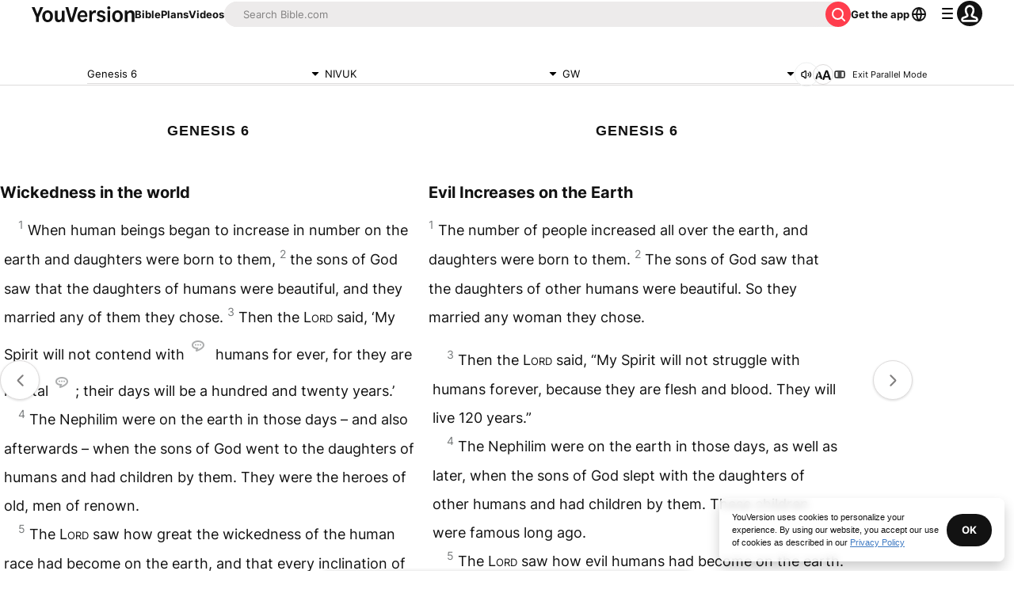

--- FILE ---
content_type: text/javascript; charset=utf-8
request_url: https://app.link/_r?sdk=web2.86.5&branch_key=key_live_jpmoQCKshT4dmEI1OZyuGmlmjffQNTlA&callback=branch_callback__0
body_size: 74
content:
/**/ typeof branch_callback__0 === 'function' && branch_callback__0("1542430181299570423");